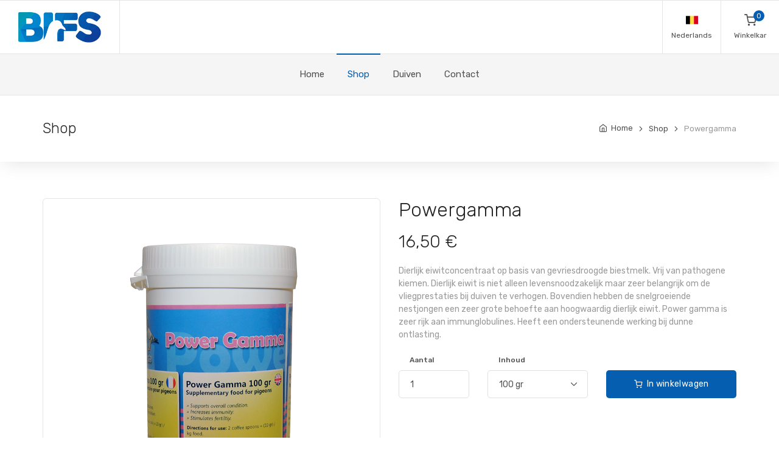

--- FILE ---
content_type: text/html; charset=utf-8
request_url: https://www.bifs.be/nl/shop/product/powergamma
body_size: 5207
content:

<!doctype html>
<html lang="nl">
<head>
    <!-- Page title -->
    <title>Bifs - Powergamma</title>

    <!-- Required meta tags -->
    <meta charset="utf-8">
    <meta name="viewport" content="width=device-width, initial-scale=1, shrink-to-fit=no">
        <meta name="description" content="Wenst u Powergamma te kopen of wilt u meer informatie? U kan Powergamma eenvoudig dag en nacht via onze online shop bestellen!">
        <meta name="keywords" content="Powergamma">
    <meta name="author" content="Fedron">

    <!-- Favicon and apple icons -->
    <link rel="apple-touch-icon" sizes="180x180" href="/apple-touch-icon.png">
    <link rel="icon" type="image/png" sizes="32x32" href="/favicon-32x32.png">
    <link rel="icon" type="image/png" sizes="16x16" href="/favicon-16x16.png">
    <link rel="manifest" href="/site.webmanifest">

    <!-- Vendor Styles including: Bootstrap, Font Icons, Plugins, etc. -->
    <link rel="stylesheet" media="screen" href="/css/vendor.min.css">

    <!-- Main Template Styles -->
    <link id="mainStyles" rel="stylesheet" media="screen" href="/css/styles.min.css">

    <!-- Modernizr -->
    <script src="/js/modernizr.min.js"></script>

    <!-- Page styles -->
    

    <!-- Global site tag (gtag.js) - Google Analytics -->
    <script async src="https://www.googletagmanager.com/gtag/js?id=UA-132779848-2"></script>
    <script>
        window.dataLayer = window.dataLayer || [];
        function gtag() { dataLayer.push(arguments); }
        gtag('js', new Date());

        gtag('config', 'UA-132779848-2');
    </script>

</head>
<body>
    <!-- Header-->
    <header class="site-header navbar-sticky">
        <!-- Topbar-->
        <div class="topbar d-flex justify-content-between">

            <!-- Logo-->
            <div class="site-branding d-flex">
                <a class="site-logo align-self-center" href="/">
                    <img src="/img/logo/logo.png" alt="Unishop">
                </a>
            </div>

            <!-- Toolbar-->
            <div class="toolbar d-flex">
                <div class="toolbar-item visible-on-mobile mobile-menu-toggle">
                    <a href="#">
                        <div><i class="icon-menu"></i><span class="text-label">Menu</span></div>
                    </a>
                </div>
                <div class="toolbar-item hidden-on-mobile">
                                <a href="#">
                <div>
                    <i class="flag-icon">
                        <img src="/img/flags/nl.png" alt="Nederlands">
                    </i>
                    <span class="text-label">Nederlands</span>
                </div>
            </a>
            <ul class="toolbar-dropdown lang-dropdown">
                <li><a href="/en"><i class="flag-icon"><img src="/img/flags/en.png" alt="English"></i>&nbsp;English</a></li>
            </ul>

                </div>
                <div class="toolbar-item hidden-on-mobile">
                    <a href="/nl/shop/cart">
                        <div>
                            <span class="cart-icon">
                                <i class="icon-shopping-cart"></i>
                                <span class="count-label" data-item-count="true">0</span>
                            </span>
                            <span class="text-label">Winkelkar</span>
                        </div>
                    </a>
                </div>
            </div>

            <!-- Mobile Menu-->
            <div class="mobile-menu">
                <!-- Toolbar-->
                <div class="toolbar">
                    <div class="toolbar-item">
                                    <a href="#">
                <div>
                    <i class="flag-icon">
                        <img src="/img/flags/nl.png" alt="Nederlands">
                    </i>
                    <span class="text-label">Nederlands</span>
                </div>
            </a>
            <ul class="toolbar-dropdown lang-dropdown">
                <li><a href="/en"><i class="flag-icon"><img src="/img/flags/en.png" alt="English"></i>&nbsp;English</a></li>
            </ul>

                    </div>
                    <div class="toolbar-item">
                        <a href="/nl/shop/cart">
                            <div>
                                <span class="cart-icon">
                                    <i class="icon-shopping-cart"></i>
                                    <span class="count-label" data-item-count="true">0</span>
                                </span>
                                <span class="text-label">Winkelkar</span>
                            </div>
                        </a>
                    </div>
                </div>

                <!-- Slideable (Mobile) Menu-->
                <nav class="slideable-menu">
                    <ul class="menu" data-initial-height="385">
                        <li class=""><a href="/">Home</a></li>
                        <li class="active"><a href="/nl/shop">Shop</a></li>
                        <li class=""><a href="/nl/hall-of-fame">Duiven</a></li>
                        <li class=""><a href="/nl/contact">Contact</a></li>
                    </ul>
                </nav>
            </div>
        </div>
        <!-- Navbar-->
        <div class="navbar">

            <!-- Main Navigation-->
            <nav class="site-menu">
                <ul>
                    <li class=""><a href="/">Home</a></li>
                    <li class="active"><a href="/nl/shop">Shop</a></li>
                    <li class=""><a href="/nl/hall-of-fame">Duiven</a></li>
                    <li class=""><a href="/nl/contact">Contact</a></li>
                </ul>
            </nav>

            <!-- Toolbar ( Put toolbar here only if you enable sticky navbar )-->
            <div class="toolbar">
                <div class="toolbar-inner">
                    <div class="toolbar-item">
                                    <a href="#">
                <div>
                    <i class="flag-icon">
                        <img src="/img/flags/nl.png" alt="Nederlands">
                    </i>
                    <span class="text-label">Nederlands</span>
                </div>
            </a>
            <ul class="toolbar-dropdown lang-dropdown">
                <li><a href="/en"><i class="flag-icon"><img src="/img/flags/en.png" alt="English"></i>&nbsp;English</a></li>
            </ul>

                    </div>
                    <div class="toolbar-item">
                        <a href="/nl/shop/cart">
                            <div>
                                <span class="cart-icon">
                                    <i class="icon-shopping-cart"></i>
                                    <span class="count-label" data-item-count="true">0</span>
                                </span>
                                <span class="text-label">Winkelkar</span>
                            </div>
                        </a>
                    </div>
                </div>
            </div>
        </div>
    </header>

    

<!-- Page title -->
<div class="page-title">
    <div class="container">
        <div class="column">
            <h1>Shop</h1>
        </div>
        <div class="column">
            <ul class="breadcrumbs">
                <li>
                    <a href="/">Home</a>
                </li>
                <li class="separator">&nbsp;</li>
                <li>
                    <a href="/nl/shop">Shop</a>
                </li>
                <li class="separator">&nbsp;</li>
                <li>Powergamma</li>
            </ul>
        </div>
    </div>
</div>

<!-- Page content-->
<div class="container padding-bottom-3x">
    <div class="row">
        
        <!-- Poduct image -->
        <div class="col-md-6">
            <div class="product-gallery">
                <img src="/img/products/large/powergamma.png" alt="Powergamma" class="img-responsive">
            </div>
        </div>

        <!-- Product Info-->
        <div class="col-md-6">
            <div class="padding-top-2x mt-2 hidden-md-up"></div>
            <h2 class="mb-3">Powergamma</h2>
            <span class="h3 d-block" data-price="true">
16,50 &euro;            </span>
            <p class="text-muted">
                Dierlijk eiwitconcentraat op basis van gevriesdroogde biestmelk. Vrij van pathogene kiemen. Dierlijk eiwit is niet alleen levensnoodzakelijk maar zeer belangrijk om de vliegprestaties bij duiven te verhogen. Bovendien hebben de snelgroeiende nestjongen een zeer grote behoefte aan hoogwaardig dierlijk eiwit. Power gamma is zeer rijk aan immunglobulines. Heeft een ondersteunende werking bij dunne ontlasting.
            </p>
            <form method="post" action="/nl/shop/addtocart">
                <div class="row align-items-end pb-4">
                    <div class="col-sm-3">
                        <div class="form-group mb-0">
                            <label for="quantity">Aantal</label>
                            <input class="form-control" id="quantity" name="quantity" type="number" value="1" />
                        </div>
                    </div>
                    <div class="col-sm-4">
                        <div class="form-group mb-0">
                            <label for="color">Inhoud</label>
                            <select class="form-control" data-variant-chooser="true" id="variant" name="variant">
                                    <option value="15" data-price="16,50 &#x20AC;">100 gr</option>
                            </select>
                        </div>
                    </div>
                    <div class="col-sm-5">
                        <div class="pt-4 hidden-sm-up"></div>
                        <button class="btn btn-primary btn-block m-0" type="submit">
                            <i class="icon-shopping-cart"></i>&nbsp;&nbsp;In winkelwagen
                        </button>
                    </div>
                </div>
            <input name="__RequestVerificationToken" type="hidden" value="CfDJ8LptYxJoyY9MgWwGKWH4FlDqxqncZKQvaKi_bW-JYY6tzxEvikby9ywW6O4nrIVr8LgafjCerwsHxaqYUF-lu2bw0P7trFDmH24Z6YUYlhLEWVDNZ6smLDEH6lX6TElxxNmWeqHLY1y2OGmSajfSAYQ" /></form>
        </div>
    </div>
</div>

<!-- Product details -->
<div class="bg-secondary padding-top-3x padding-bottom-2x" id="details">
    <div class="container">
        <div class="row">
            <div class="col-md-12">
                <h3 class="h4">Samenstelling</h3>
                <p class="mb-4">Analytische bestanddelen: Ruw eiwit: 73%; Ruwe celstof: 0%; Ruw vet: 2,5%; Ruwe as: 0,1%; Lysine: 0%; Methionine: 0%; Natrium: 0,5%;\r\nSamenstelling: Lactose; Natriumchloride\r\nGebruiksaanwijzing: 2 koffielepels (10 gr) / kg voer</p>
            </div>
        </div>
    </div>
</div>

    <!-- Footer -->
    <footer class="site-footer">
        <div class="container">
            <div class="row">

                <!-- Contact -->
                <div class="col-lg-3 col-md-6">
                    <section class="widget widget-light-skin">
                        <h3 class="widget-title">Contacteer ons</h3>
                        <p class="text-white">
                            Adres:<br />
                            <a href="https://www.google.com/maps/place/Strodorp+41,+3620+Lanaken" class="navi-link-light" target="_blank">
                                Strodorp 41<br />
                                3620 Lanaken<br />
                                Belgium
                            </a>
                        </p>
                        <p class="text-white">
                            BTW:<br />
                            BE0.472.350.705
                        </p>
                        <p class="text-white">
                            Telefoon:<br/><a href="tel:+3289721776" class="navi-link-light">+32 (0) 89 721 776</a>
                        </p>
                        <p class="text-white">
                            E-mail:<br/><a href="mailto:info@bifs.be" class="navi-link-light">info@bifs.be</a>
                        </p>
                    </section>
                </div>

                <!-- Sitemap -->
                <div class="col-lg-3 col-md-6">
                    <section class="widget widget-links widget-light-skin">
                        <h3 class="widget-title">Sitemap</h3>
                        <ul>
                            <li class=""><a href="/">Home</a></li>
                            <li class="active"><a href="/nl/shop">Shop</a></li>
                            <li class=""><a href="/nl/hall-of-fame">Duiven</a></li>
                            <li class=""><a href="/nl/contact">Contact</a></li>
                        </ul>
                    </section>
                </div>

                <!-- Products -->
                <div class="col-lg-3 col-md-6">
                    <section class="widget widget-links widget-light-skin">
                        <h3 class="widget-title">Producten</h3>
                        <ul>
                                <li><a href="/nl/shop/product/cck">CCK</a></li>
                                <li><a href="/nl/shop/product/corylyse">Corylyse</a></li>
                                <li><a href="/nl/shop/product/energetic-caps">Energetic caps</a></li>
                                <li><a href="/nl/shop/product/enterocur">Enterocur</a></li>
                                <li><a href="/nl/shop/product/oligofertil">Oligofertil</a></li>
                                <li><a href="/nl/shop/product/ornidyn">Ornidyn</a></li>
                                <li><a href="/nl/shop/product/performoil">Performoil</a></li>
                                <li><a href="/nl/shop/product/powergamma">Powergamma</a></li>
                                <li><a href="/nl/shop/product/protovit">Protovit</a></li>
                                <li><a href="/nl/shop/product/puravital">Puravital</a></li>
                                <li><a href="/nl/shop/product/recupt-forte">Recup Forte</a></li>
                                <li><a href="/nl/shop/product/sb-special">SB Special</a></li>
                                <li><a href="/nl/shop/product/t-cur">T-cur</a></li>
                                <li><a href="/nl/shop/product/vichol">Vichol</a></li>
                                <li><a href="/nl/shop/product/vigoramine">Vigoramine</a></li>
                                <li><a href="/nl/shop/product/vior">Vior</a></li>
                                <li><a href="/nl/shop/product/vitamolt">Vitamolt</a></li>
                        </ul>
                    </section>
                </div>

                <!-- Hall of fame -->
                <div class="col-lg-3 col-md-6">
                    <section class="widget widget-links widget-light-skin">
                        <h3 class="widget-title">Duiven</h3>
                        <ul>
                                <li><a href="/nl/hall-of-fame/jan">Jan</a></li>
                                <li><a href="/nl/hall-of-fame/the-best">The Best</a></li>
                                <li><a href="/nl/hall-of-fame/leon">Leon</a></li>
                                <li><a href="/nl/hall-of-fame/the-crack">The Crack</a></li>
                                <li><a href="/nl/hall-of-fame/ronaldinho">Ronaldinho</a></li>
                                <li><a href="/nl/hall-of-fame/narbonne">Narbonne</a></li>
                                <li><a href="/nl/hall-of-fame/thunderbolt">Thunderbolt</a></li>
                                <li><a href="/nl/hall-of-fame/the-marseille">The Marseille</a></li>
                                <li><a href="/nl/hall-of-fame/narbi">Narbi</a></li>
                                <li><a href="/nl/hall-of-fame/son-figo">Son Figo</a></li>
                                <li><a href="/nl/hall-of-fame/national-ii">National II</a></li>
                        </ul>
                    </section>
                </div>

            </div>

            <!-- Copyright-->
            <p class="footer-copyright">
                &copy; Alle rechten voorbehouden. Powered by <a href="https://www.fedron.be" target="_blank">Fedron</a>
            </p>

        </div>
    </footer>

    <!-- Back to top button -->
    <a class="scroll-to-top-btn" href="#"><i class="icon-chevron-up"></i></a>

    <!-- Backdrop -->
    <div class="site-backdrop"></div>

    <!-- Vendor javascript -->
    <script src="/js/vendor.min.js"></script>

    <!-- Site javascript -->
    <script src="/js/scripts.js"></script>

    <!-- Page scripts -->
    
</body>
</html>

--- FILE ---
content_type: text/javascript
request_url: https://www.bifs.be/js/scripts.js
body_size: 10705
content:
/*
 * Unishop | Universal E-Commerce Template
 * Copyright 2018 rokaux
 * Theme Custom Scripts
 */

 /*global jQuery, iziToast, noUiSlider*/

jQuery(document).ready(function($) {
	'use strict';

	// Check if Page Scrollbar is visible
	//------------------------------------------------------------------------------
	var hasScrollbar = function() {
	  // The Modern solution
	  if (typeof window.innerWidth === 'number') {
	    return window.innerWidth > document.documentElement.clientWidth;
		}

	  // rootElem for quirksmode
	  var rootElem = document.documentElement || document.body;

	  // Check overflow style property on body for fauxscrollbars
	  var overflowStyle;

	  if (typeof rootElem.currentStyle !== 'undefined') {
			overflowStyle = rootElem.currentStyle.overflow;
		}

	  overflowStyle = overflowStyle || window.getComputedStyle(rootElem, '').overflow;

	    // Also need to check the Y axis overflow
	  var overflowYStyle;

	  if (typeof rootElem.currentStyle !== 'undefined') {
			overflowYStyle = rootElem.currentStyle.overflowY;
		}

	  overflowYStyle = overflowYStyle || window.getComputedStyle(rootElem, '').overflowY;

	  var contentOverflows = rootElem.scrollHeight > rootElem.clientHeight;
	  var overflowShown    = /^(visible|auto)$/.test(overflowStyle) || /^(visible|auto)$/.test(overflowYStyle);
	  var alwaysShowScroll = overflowStyle === 'scroll' || overflowYStyle === 'scroll';

	  return (contentOverflows && overflowShown) || (alwaysShowScroll);
	};
	if (hasScrollbar()) {
		$('body').addClass('hasScrollbar');
	}


	// Disable default link behavior for dummy links that have href='#'
	//------------------------------------------------------------------------------
	var $emptyLink = $('a[href="#"]');
	$emptyLink.on('click', function(e) {
		e.preventDefault();
	});


	// Sticky Navbar
	//------------------------------------------------------------------------------
	function stickyHeader() {
		var $body = $('body');
		var $navbar = $('.navbar-sticky');
		var $topbarH = $('.topbar').outerHeight();
		var $navbarH = $navbar.find('.navbar').outerHeight();
		if($navbar.length) {
			$(window).on('scroll', function() {
				if($(this).scrollTop() > $topbarH) {
					$navbar.addClass('navbar-stuck');
					$body.css('padding-top', $navbarH);
				} else {
					$navbar.removeClass('navbar-stuck');
					$body.css('padding-top', 0);
				}
			});
		}
	}
	stickyHeader();
	

	// Mobile Menu Toggle
	//-----------------------------------------------------------
	function mobileMenu(trigger, target) {
		$(trigger).on('click', function() {
			$(this).toggleClass('active');
			$(this).find('i').toggleClass('icon-x');
			$(target).toggleClass('open');
		});
	}
	mobileMenu('.mobile-menu-toggle', '.mobile-menu');


  // Slidable (Mobile) Menu
  //---------------------------------------------------------
  var backBtnText = 'Back',
      subMenu = $( '.slideable-menu .slideable-submenu' );
  subMenu.each( function () {
    $( this ).prepend( '<li class="back-btn"><a href="#">' + backBtnText + '</a></li>' );
  } );

  var hasChildLink = $( '.has-children .sub-menu-toggle' ),
      backBtn = $( '.slideable-menu .slideable-submenu .back-btn' );

  backBtn.on( 'click', function ( e ) {
    var self = this,
      parent = $( self ).parent(),
      siblingParent = $( self ).parent().parent().siblings().parent(),
			menu = $( self ).parents( '.menu' ),
			menuInitHeight = $( '.slideable-menu .menu' ).attr('data-initial-height');
    parent.removeClass( 'in-view' );
    siblingParent.removeClass( 'off-view' );
    if ( siblingParent.attr( 'class' ) === 'menu' ) {
      menu.css( 'height', menuInitHeight );
    } else {
      menu.css( 'height', siblingParent.height() );
    }

    e.preventDefault();
  } );

  hasChildLink.on( 'click', function ( e ) {
    var self = this,
      parent = $( self ).parent().parent().parent(),
      menu = $( self ).parents( '.menu' );

    parent.addClass( 'off-view' );
    $( self ).parent().parent().find( '> .slideable-submenu' ).addClass( 'in-view' );
    menu.css( 'height', $( self ).parent().parent().find( '> .slideable-submenu' ).height() );

    e.preventDefault();
    return false;
	} );

	
	// Off-Canvas Sidebar
	//-----------------------------------------------------------
	function offcanvasSidebar(triggerOpen, target, triggerClose) {
		$(triggerOpen).on('click', function() {
			$(this).addClass('sidebar-open');
			$(target).addClass('open');
		});
		$(triggerClose).on('click', function() {
			$(triggerOpen).removeClass('sidebar-open');
			$(target).removeClass('open');
		});
	}
	offcanvasSidebar('.sidebar-toggle', '.sidebar-offcanvas', '.sidebar-close');


	// Animated Scroll to Top Button
	//------------------------------------------------------------------------------
	var $scrollTop = $( '.scroll-to-top-btn' );
	if ( $scrollTop.length > 0 ) {
		$( window ).on( 'scroll', function () {
			if ( $( this ).scrollTop() > 600 ) {
				$scrollTop.addClass( 'visible' );
			} else {
				$scrollTop.removeClass( 'visible' );
			}
		} );
		$scrollTop.on( 'click', function ( e ) {
			e.preventDefault();
			$( 'html' ).velocity( 'scroll', {
				offset: 0,
				duration: 1200,
				easing: 'easeOutExpo',
				mobileHA: false
			} );
		} );
	}


	// Smooth scroll to element
  //---------------------------------------------------------
	$( document ).on( 'click', '.scroll-to', function ( event ) {
		var target = $( this ).attr( 'href' );
		if ( '#' === target ) {
			return false;
		}

		var $target = $( target );
		if( $target.length > 0 ) {
			var $elemOffsetTop = $target.data( 'offset-top' ) || 65;
			$( 'html' ).velocity( 'scroll', {
				offset: $( this.hash ).offset().top - $elemOffsetTop,
				duration: 1000,
				easing: 'easeOutExpo',
				mobileHA: false
			} );
		}
		event.preventDefault();
	} );


	// Filter List Groups
	//---------------------------------------------------------
	function filterList(trigger) {
		trigger.each(function() {
			var self = $(this),
					target = self.data('filter-list'),
					search = self.find('input[type=text]'),
					filters = self.find('input[type=radio]'),
					list = $(target).find('.list-group-item');
			
			// Search
			search.keyup(function() {
				var searchQuery = search.val();
				list.each(function() {
					var text = $(this).text().toLowerCase();
					(text.indexOf(searchQuery.toLowerCase()) === 0) ? $(this).show() : $(this).hide(); 
				});
			});

			// Filters
			filters.on('click', function(e) {
				var targetItem = $(this).val();
				if(targetItem !== 'all') {
					list.hide();
					$('[data-filter-item=' + targetItem + ']').show();
				} else {
					list.show();
				}
				
			});
		});
	}
	filterList($('[data-filter-list]'));


	// Countdown Function
	//------------------------------------------------------------------------------
	function countDownFunc( items, trigger ) {
		items.each( function() {
			var countDown = $(this),
					dateTime = $(this).data('date-time');

			var countDownTrigger = ( trigger ) ? trigger : countDown;
			countDownTrigger.downCount({
		      date: dateTime,
		      offset: +10
		  });
		});
	}
	countDownFunc( $('.countdown') );
	

	// Toast notifications
	//------------------------------------------------------------------------------
	function showToast(options) {

		let toastOptions = '';

		switch (options.position) {

			case 'topRight':
				toastOptions = {
					class: 'iziToast-' + options.type || '',
					title: options.title || 'Title',
					message: options.message || 'toast message',
					animateInside: false,
					position: 'topRight',
					progressBar: false,
					icon: options.icon,
					timeout: 3200,
					transitionIn: 'fadeInLeft',
					transitionOut: 'fadeOut',
					transitionInMobile: 'fadeIn',
					transitionOutMobile: 'fadeOut'
				};
				break;

			case 'bottomRight':
				toastOptions = {
					class: 'iziToast-' + options.type || '',
					title: options.title || 'Title',
					message: options.message || 'toast message',
					animateInside: false,
					position: 'bottomRight',
					progressBar: false,
					icon: options.icon,
					timeout: 3200,
					transitionIn: 'fadeInLeft',
					transitionOut: 'fadeOut',
					transitionInMobile: 'fadeIn',
					transitionOutMobile: 'fadeOut'
				};
				break;

			case 'topLeft':
				toastOptions = {
					class: 'iziToast-' + options.type || '',
					title: options.title || 'Title',
					message: options.message || 'toast message',
					animateInside: false,
					position: 'topLeft',
					progressBar: false,
					icon: options.icon,
					timeout: 3200,
					transitionIn: 'fadeInRight',
					transitionOut: 'fadeOut',
					transitionInMobile: 'fadeIn',
					transitionOutMobile: 'fadeOut'
				};
				break;

			case 'bottomLeft':
				toastOptions = {
					class: 'iziToast-' + options.type || '',
					title: options.title || 'Title',
					message: options.message || 'toast message',
					animateInside: false,
					position: 'bottomLeft',
					progressBar: false,
					icon: options.icon,
					timeout: 3200,
					transitionIn: 'fadeInRight',
					transitionOut: 'fadeOut',
					transitionInMobile: 'fadeIn',
					transitionOutMobile: 'fadeOut'
				};
				break;

			case 'topCenter':
				toastOptions = {
					class: 'iziToast-' + options.type || '',
					title: options.title || 'Title',
					message: options.message || 'toast message',
					animateInside: false,
					position: 'topCenter',
					progressBar: false,
					icon: options.icon,
					timeout: 3200,
					transitionIn: 'fadeInDown',
					transitionOut: 'fadeOut',
					transitionInMobile: 'fadeIn',
					transitionOutMobile: 'fadeOut'
				};
				break;

			case 'bottomCenter':
				toastOptions = {
					class: 'iziToast-' + options.type || '',
					title: options.title || 'Title',
					message: options.message || 'toast message',
					animateInside: false,
					position: 'bottomCenter',
					progressBar: false,
					icon: options.icon,
					timeout: 3200,
					transitionIn: 'fadeInUp',
					transitionOut: 'fadeOut',
					transitionInMobile: 'fadeIn',
					transitionOutMobile: 'fadeOut'
				};
				break;

			default:
				toastOptions = {
					class: 'iziToast-' + options.type || '',
					title: options.title || 'Title',
					message: options.message || 'toast message',
					animateInside: false,
					position: 'topRight',
					progressBar: false,
					icon: options.icon,
					timeout: 3200,
					transitionIn: 'fadeInLeft',
					transitionOut: 'fadeOut',
					transitionInMobile: 'fadeIn',
					transitionOutMobile: 'fadeOut'
				};
		}

		iziToast.show(toastOptions);
	}


	// Wishlist Button
	//------------------------------------------------------------------------------
	$('.btn-wishlist').on('click', function() {
		var iteration = $(this).data('iteration') || 1,
				toastOptions = {
					title: 'Product',
					animateInside: false,
					position: 'topRight',
					progressBar: false,
					timeout: 3200,
					transitionIn: 'fadeInLeft',
					transitionOut: 'fadeOut',
					transitionInMobile: 'fadeIn',
					transitionOutMobile: 'fadeOut'
				};

		switch ( iteration) {
			case 1:
				$(this).addClass('active');
				toastOptions.class = 'iziToast-info';
				toastOptions.message = 'added to your wishlist!';
				toastOptions.icon = 'icon-info';
				break;
			
			case 2:
				$(this).removeClass('active');
				toastOptions.class = 'iziToast-danger';
				toastOptions.message = 'removed from your wishlist!';
				toastOptions.icon = 'icon-slash';
				break;
		}

		iziToast.show(toastOptions);

		iteration++;
		if (iteration > 2) iteration = 1;
		$(this).data('iteration', iteration);
	});


	// Compare Button
	//------------------------------------------------------------------------------
	$('.btn-compare').on('click', function() {
		var iteration = $(this).data('iteration') || 1,
				toastOptions = {
					title: 'Product',
					animateInside: false,
					position: 'topRight',
					progressBar: false,
					timeout: 3200,
					transitionIn: 'fadeInLeft',
					transitionOut: 'fadeOut',
					transitionInMobile: 'fadeIn',
					transitionOutMobile: 'fadeOut'
				};

		switch ( iteration) {
			case 1:
				$(this).addClass('active');
				toastOptions.class = 'iziToast-info';
				toastOptions.message = 'added to comparison table!';
				toastOptions.icon = 'icon-info';
				break;
			
			case 2:
				$(this).removeClass('active');
				toastOptions.class = 'iziToast-danger';
				toastOptions.message = 'removed from comparison table!';
				toastOptions.icon = 'icon-slash';
				break;
		}

		iziToast.show(toastOptions);

		iteration++;
		if (iteration > 2) iteration = 1;
		$(this).data('iteration', iteration);
	});


	// Isotope Grid / Filters (Gallery)
	//------------------------------------------------------------------------------

	// Isotope Grid
	if($('.isotope-grid').length) {
		var $grid = $('.isotope-grid').imagesLoaded(function() {
			$grid.isotope({
				itemSelector: '.grid-item',
				transitionDuration: '0.7s',
				masonry: {
					columnWidth: '.grid-sizer',
					gutter: '.gutter-sizer'
				}
			});
		});
	}

	// Filtering
	if($('.filter-grid').length > 0) {
		var $filterGrid = $('.filter-grid');
		$('.nav-pills').on( 'click', 'a', function(e) {
			e.preventDefault();
			$('.nav-pills a').removeClass('active');
			$(this).addClass('active');
			var $filterValue = $(this).attr('data-filter');
			$filterGrid.isotope({ filter: $filterValue });
		});
	}


	// Shop Categories Widget
	//------------------------------------------------------------------------------
	var categoryToggle = $('.widget-categories .has-children > a');

	function closeCategorySubmenu() {
		categoryToggle.parent().removeClass('expanded');
	}
	categoryToggle.on('click', function(e) {
		if($(e.target).parent().is('.expanded')) {
			closeCategorySubmenu();
		} else {
			closeCategorySubmenu();
			$(this).parent().addClass('expanded');
		}
	});


	// Tooltips
	//------------------------------------------------------------------------------
	$('[data-toggle="tooltip"]').tooltip();


	// Popovers
	//------------------------------------------------------------------------------
	$('[data-toggle="popover"]').popover();


	// Range Slider
	//------------------------------------------------------------------------------
	var rangeSlider  = document.querySelector('.ui-range-slider');
	if(typeof rangeSlider !== 'undefined' && rangeSlider !== null) {
		var dataStartMin = parseInt(rangeSlider.parentNode.getAttribute( 'data-start-min' ), 10),
				dataStartMax = parseInt(rangeSlider.parentNode.getAttribute( 'data-start-max' ), 10),
				dataMin 		 = parseInt(rangeSlider.parentNode.getAttribute( 'data-min' ), 10),
				dataMax   	 = parseInt(rangeSlider.parentNode.getAttribute( 'data-max' ), 10),
				dataStep  	 = parseInt(rangeSlider.parentNode.getAttribute( 'data-step' ), 10);
		var valueMin 			= document.querySelector('.ui-range-value-min span'),
				valueMax 			= document.querySelector('.ui-range-value-max span'),
				valueMinInput = document.querySelector('.ui-range-value-min input'),
				valueMaxInput = document.querySelector('.ui-range-value-max input');
		noUiSlider.create(rangeSlider, {
			start: [ dataStartMin, dataStartMax ],
			connect: true,
			step: dataStep,
			range: {
				'min': dataMin,
				'max': dataMax
			}
		});
		rangeSlider.noUiSlider.on('update', function(values, handle) {
			var value = values[handle];
			if ( handle ) {
				valueMax.innerHTML  = Math.round(value);
				valueMaxInput.value = Math.round(value);
			} else {
				valueMin.innerHTML  = Math.round(value);
				valueMinInput.value = Math.round(value);
			}
		});

	}


	// Interactive Credit Card
	//------------------------------------------------------------------------------
	var $creditCard = $('.interactive-credit-card');
	if($creditCard.length) {
		$creditCard.card({
			form: '.interactive-credit-card',
			container: '.card-wrapper'
		});
	}


	// Gallery (Photoswipe)
	//------------------------------------------------------------------------------
	if($('.gallery-wrapper').length) {
		
		var initPhotoSwipeFromDOM = function(gallerySelector) {
		
			// parse slide data (url, title, size ...) from DOM elements
			// (children of gallerySelector)
			var parseThumbnailElements = function(el) {
				var thumbElements = $(el).find('.gallery-item:not(.isotope-hidden)').get(),
					numNodes = thumbElements.length,
					items = [],
					figureEl,
					linkEl,
					size,
					item;
		
				for (var i = 0; i < numNodes; i++) {
		
					figureEl = thumbElements[i]; // <figure> element
		
					// include only element nodes
					if (figureEl.nodeType !== 1) {
						continue;
					}
		
					linkEl = figureEl.children[0]; // <a> element
					
					// create slide object
					if ($(linkEl).data('type') == 'video') {
						item = {
							html: $(linkEl).data('video')
						};
					} else {
						size = linkEl.getAttribute('data-size').split('x');
						item = {
							src: linkEl.getAttribute('href'),
							w: parseInt(size[0], 10),
							h: parseInt(size[1], 10)
						};
					}
		
					if (figureEl.children.length > 1) {
						item.title = $(figureEl).find('.caption').html();
					}
		
					if (linkEl.children.length > 0) {
						item.msrc = linkEl.children[0].getAttribute('src');
					}
		
					item.el = figureEl; // save link to element for getThumbBoundsFn
					items.push(item);
				}
		
				return items;
			};
		
			// find nearest parent element
			var closest = function closest(el, fn) {
				return el && (fn(el) ? el : closest(el.parentNode, fn));
			};
		
			function hasClass(element, cls) {
				return (' ' + element.className + ' ').indexOf(' ' + cls + ' ') > -1;
			}
		
			// triggers when user clicks on thumbnail
			var onThumbnailsClick = function(e) {
				e = e || window.event;
				e.preventDefault ? e.preventDefault() : e.returnValue = false;
		
				var eTarget = e.target || e.srcElement;
		
				// find root element of slide
				var clickedListItem = closest(eTarget, function(el) {
					return (hasClass(el, 'gallery-item'));
				});
		
				if (!clickedListItem) {
					return;
				}
		
				// find index of clicked item by looping through all child nodes
				// alternatively, you may define index via data- attribute
				var clickedGallery = clickedListItem.closest('.gallery-wrapper'),
					childNodes = $(clickedListItem.closest('.gallery-wrapper')).find('.gallery-item:not(.isotope-hidden)').get(),
					numChildNodes = childNodes.length,
					nodeIndex = 0,
					index;
		
				for (var i = 0; i < numChildNodes; i++) {
					if (childNodes[i].nodeType !== 1) {
						continue;
					}
		
					if (childNodes[i] === clickedListItem) {
						index = nodeIndex;
						break;
					}
					nodeIndex++;
				}
		
				if (index >= 0) {
					// open PhotoSwipe if valid index found
					openPhotoSwipe(index, clickedGallery);
				}
				return false;
			};
		
			// parse picture index and gallery index from URL (#&pid=1&gid=2)
			var photoswipeParseHash = function() {
				var hash = window.location.hash.substring(1),
					params = {};
		
				if (hash.length < 5) {
					return params;
				}
		
				var vars = hash.split('&');
				for (var i = 0; i < vars.length; i++) {
					if (!vars[i]) {
						continue;
					}
					var pair = vars[i].split('=');
					if (pair.length < 2) {
						continue;
					}
					params[pair[0]] = pair[1];
				}
		
				if (params.gid) {
					params.gid = parseInt(params.gid, 10);
				}
		
				return params;
			};
		
			var openPhotoSwipe = function(index, galleryElement, disableAnimation, fromURL) {
				var pswpElement = document.querySelectorAll('.pswp')[0],
					gallery,
					options,
					items;
		
				items = parseThumbnailElements(galleryElement);
		
				// define options (if needed)
				options = {
					
					closeOnScroll: false,
					
					// define gallery index (for URL)
					galleryUID: galleryElement.getAttribute('data-pswp-uid'),
		
					getThumbBoundsFn: function(index) {
							// See Options -> getThumbBoundsFn section of documentation for more info
							var thumbnail = items[index].el.getElementsByTagName('img')[0]; // find thumbnail
							if($(thumbnail).length > 0) {
								var	pageYScroll = window.pageYOffset || document.documentElement.scrollTop,
										rect = thumbnail.getBoundingClientRect();
				
								return {
									x: rect.left,
									y: rect.top + pageYScroll,
									w: rect.width
								};
							}
						}
		
				};
		
				// PhotoSwipe opened from URL
				if (fromURL) {
					if (options.galleryPIDs) {
						// parse real index when custom PIDs are used
						// http://photoswipe.com/documentation/faq.html#custom-pid-in-url
						for (var j = 0; j < items.length; j++) {
							if (items[j].pid == index) {
								options.index = j;
								break;
							}
						}
					} else {
						// in URL indexes start from 1
						options.index = parseInt(index, 10) - 1;
					}
				} else {
					options.index = parseInt(index, 10);
				}
		
				// exit if index not found
				if (isNaN(options.index)) {
					return;
				}
		
				if (disableAnimation) {
					options.showAnimationDuration = 0;
				}
		
				// Pass data to PhotoSwipe and initialize it
				gallery = new PhotoSwipe(pswpElement, PhotoSwipeUI_Default, items, options);
				gallery.init();
		
				gallery.listen('beforeChange', function() {
					var currItem = $(gallery.currItem.container);
					$('.pswp__video').removeClass('active');
					var currItemIframe = currItem.find('.pswp__video').addClass('active');
					$('.pswp__video').each(function() {
						if (!$(this).hasClass('active')) {
							$(this).attr('src', $(this).attr('src'));
						}
					});
				});
		
				gallery.listen('close', function() {
					$('.pswp__video').each(function() {
						$(this).attr('src', $(this).attr('src'));
					});
				});
		
			};
		
			// loop through all gallery elements and bind events
			var galleryElements = document.querySelectorAll(gallerySelector);
		
			for (var i = 0, l = galleryElements.length; i < l; i++) {
				galleryElements[i].setAttribute('data-pswp-uid', i + 1);
				galleryElements[i].onclick = onThumbnailsClick;
			}
		
			// Parse URL and open gallery if it contains #&pid=3&gid=1
			var hashData = photoswipeParseHash();
			if (hashData.pid && hashData.gid) {
				openPhotoSwipe(hashData.pid, galleryElements[hashData.gid - 1], true, true);
			}
		
		};
		
		// execute above function
		initPhotoSwipeFromDOM('.gallery-wrapper');
	}


	// Product Gallery
	//------------------------------------------------------------------------------
	var $productCarousel = $('.product-carousel');
	if($productCarousel.length) {

		// Carousel init
		$productCarousel.owlCarousel({
			items: 1,
			loop: false,
			dots: false,
			URLhashListener: true,
			startPosition: 'URLHash',
			onTranslate: activeHash
		});
	}

	function activeHash(e) {
		var i = e.item.index;
		var $activeHash = $('.owl-item').eq(i).find('[data-hash]').attr('data-hash');
		$('.product-thumbnails li').removeClass('active');
		$('[href="#' + $activeHash + '"]').parent().addClass('active');
		$('[data-hash="' + $activeHash + '"]').parent().addClass('active');

	}


	// Google Maps API
	//------------------------------------------------------------------------------
	var $googleMap = $('.google-map');
	if($googleMap.length) {
		$googleMap.each(function(){
			var mapHeight = $(this).data('height'),
					address = $(this).data('address'),
					zoom = $(this).data('zoom'),
					controls = $(this).data('disable-controls'),
					scrollwheel = $(this).data('scrollwheel'),
					marker = $(this).data('marker'),
					markerTitle = $(this).data('marker-title'),
					styles = $(this).data('styles');
			$(this).height(mapHeight);
			$(this).gmap3({
          marker:{
            address: address,
            data: markerTitle,
            options: {
            	icon: marker
            },
            events: {
              mouseover: function(marker, event, context){
                var map = $(this).gmap3('get'),
                  	infowindow = $(this).gmap3({get:{name:'infowindow'}});
                if (infowindow){
                  infowindow.open(map, marker);
                  infowindow.setContent(context.data);
                } else {
                  $(this).gmap3({
                    infowindow:{
                      anchor:marker,
                      options:{content: context.data}
                    }
                  });
                }
              },
              mouseout: function(){
                var infowindow = $(this).gmap3({get:{name:'infowindow'}});
                if (infowindow){
                  infowindow.close();
                }
              }
            }
          },
          map:{
            options:{
              zoom: zoom,
              disableDefaultUI: controls,
              scrollwheel: scrollwheel,
              styles: styles
            }
          }
			});
		});
	}

	
	// Variant chooser
	//------------------------------------------------------------------------------
	var $variantChooser = $('select[data-variant-chooser="true"]');
	if ($variantChooser.length) {

		const onChange = function (e) {
			const value = $(this).children('option:selected').attr('data-price');
			const priceElements = $('[data-price="true"]');
			priceElements.html('');
			priceElements.append(value);
		};

		// Event handler
		$variantChooser.on('change', onChange);

		// Trigger
		$variantChooser.trigger('change');
	}


	// Add to cart
	//------------------------------------------------------------------------------
	$('[data-add-to-cart="true"]').on('click', function (event) {

		event.preventDefault();

		const self = $(this);

		let quantity = parseInt($('#quantity').val());
		if (!quantity)
			quantity = 1;

		let id = parseInt($('#variant').val());
		if (!variant)
			variant = 0;

		const data = {
			id: id,
			quantity: quantity
		};

		const doneCallback = function (result) {

			// Show toast
			showToast({
				type: self.data('toast-type'),
				icon: self.data('toast-icon'),
				position: self.data('toast-position'),
				title: self.data('toast-title'),
				message: self.data('toast-message')
			});

			// Update shopping cart totals
			$('[data-item-count="true"]').html(result.itemCount);
		};

		const request = $.ajax({
			type: 'POST',
			url: '/nl/api/shoppingcart/add/' + data.id + '/' + data.quantity,
			contentType: 'application/json'
		});

		request.done(function (result) {
			doneCallback(result);
		});

		request.fail(function (jqXHR, textStatus, errorThrown) {
			console.log('Error while adding to cart');
		});
	});


	// Update cart
	//------------------------------------------------------------------------------
	$('[data-update-cart="true"]').on('click', function (event) {

		event.preventDefault();

		const self = $(this);

		const data = {
			id: self.attr('data-id'),
			quantity: parseInt(self.parent().next().val())
		};

		const doneCallback = function (result) {

			// Get item
			const id = parseInt(self.attr('data-id'));
			const item = result.items.find(item => item.variant.id === id);

			// Update item totals
			const tableRow = self.closest('tr');
			tableRow.find('[data-item-total="true"]').html(item.totalPrice.toFixed(2).replace('.', ',') + '&euro;');

			// Update shopping cart totals
			$('[data-item-count="true"]').html(result.itemCount);
			$('[data-total-price="true"]').html(result.totalPrice.toFixed(2).replace('.', ',') + '&euro;');
		};

		if (data.quantity) {

			const request = $.ajax({
				type: 'PUT',
				url: '/api/shoppingcart/update/' + data.id + '/' + data.quantity,
				contentType: 'application/json'
			});

			request.done(function (result) {
				doneCallback(result);
			});

			request.fail(function (jqXHR, textStatus, errorThrown) {
				console.log('Error while updating cart');
			});
		} else {
			const tableRow = self.closest('tr');
			const removeButton = tableRow.find('[data-remove-from-cart]');
			removeButton.trigger('click');
		}
	});


	// Remove from cart
	//------------------------------------------------------------------------------
	$('[data-remove-from-cart="true"]').on('click', function (event) {

		event.preventDefault();

		const self = $(this);

		const data = {
			id: self.attr('data-id')
		};

		const doneCallback = function (result) {

			self.closest('tr').fadeOut();

			// Update shopping cart totals
			$('[data-item-count="true"]').html(result.itemCount);
			$('[data-total-price="true"]').html(result.totalPrice.toFixed(2).replace('.', ',') + '&euro;');
		};

		const request = $.ajax({
			type: 'DELETE',
			url: '/api/shoppingcart/remove/' + data.id,
			contentType: 'application/json'
		});

		request.done(function (result) {
			doneCallback(result);
		});

		request.fail(function (jqXHR, textStatus, errorThrown) {
			console.log('Error while removing from cart');
		});
	});

});
